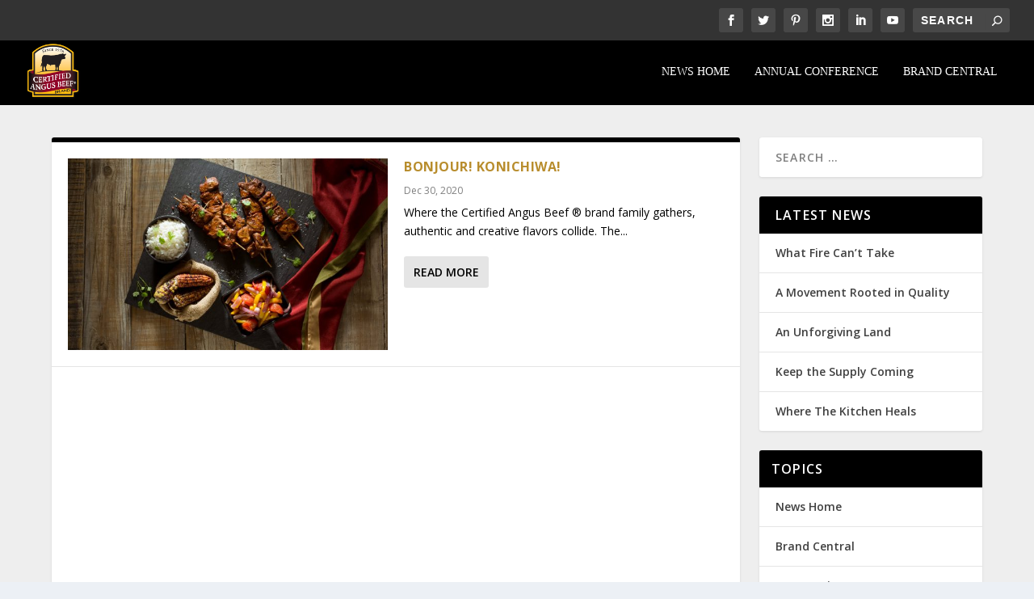

--- FILE ---
content_type: text/css; charset=UTF-8
request_url: https://news.certifiedangusbeef.com/wp-content/themes/extra-child/style.css?ver=4.27.1
body_size: 22
content:
/*======================================
Theme Name: Extra Child
Theme URI: https://divicake.com/
Description: This is the child theme to Extra main theme.
Version: 1.0
Author: Divi Cake
Author URI: https://divicake.com/
Template: Extra
======================================*/


/* You can add your own CSS styles here. Use !important to overwrite styles if needed. */
@font-face {  
    font-family: 'KlinicSlab-Book';  
    font-weight: normal;  
    font-style: normal; 
    font-display: swap; 
    unicode-range: U+000-5FF;   
    src: local('KlinicSlab-Book'),
        url('https://www.news.certifiedangusbeef.com/wp-content/themes/extra-child/fonts/KlinicSlabBook.woff') format('woff');
}
sup { 
  vertical-align: super;
  font-size: smaller;
}

.post-header {
	padding: 30px;
	Margin: 0;
}

.et-trending #et-trending{display:none !important;}

#et-menu li a{
	font-family:"KlinicSlab-Book";
}